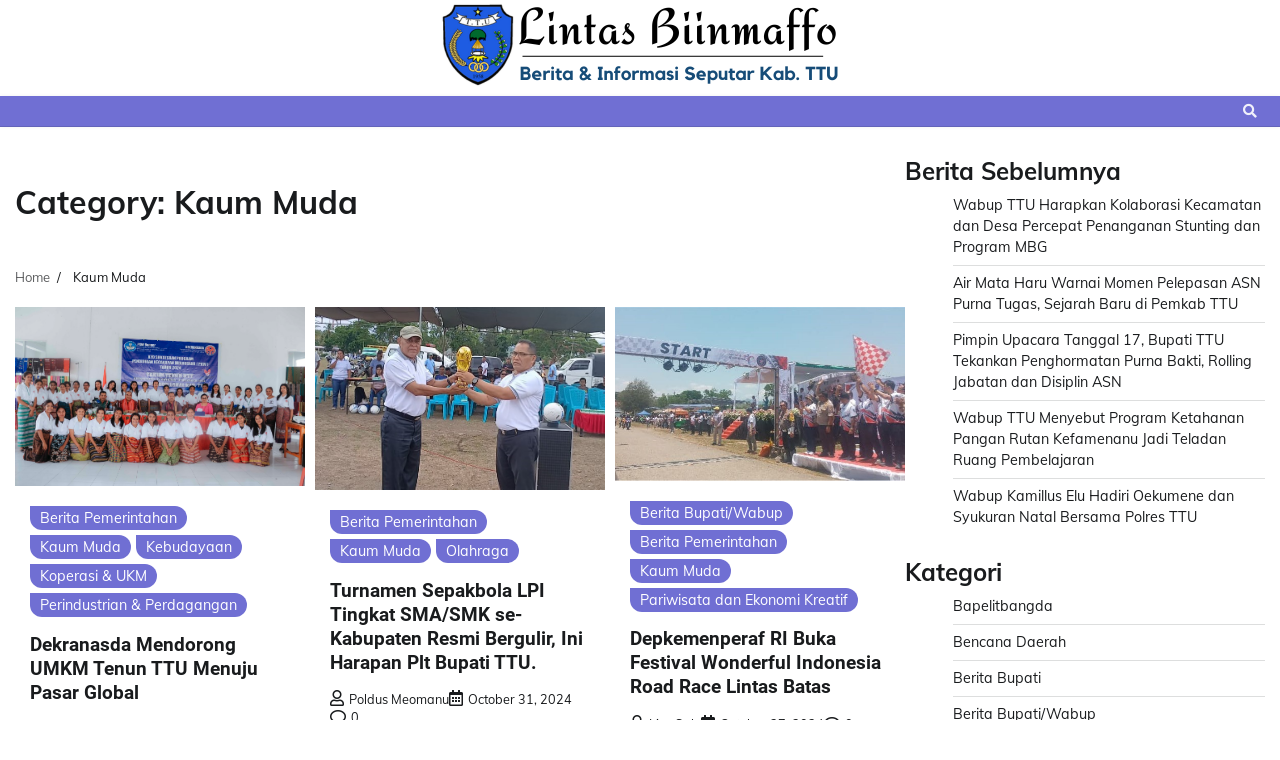

--- FILE ---
content_type: text/html; charset=UTF-8
request_url: https://lpplrspdttu-tvbiinmaffo.ttukab.go.id/category/kaum-muda/
body_size: 16968
content:
<!doctype html>
<html lang="en-US" itemscope itemtype="https://schema.org/WebSite">
<head>
	<meta charset="UTF-8">
	<meta name="viewport" content="width=device-width, initial-scale=1">
	<link rel="profile" href="https://gmpg.org/xfn/11">

	<title>Kaum Muda &#8211; Lintas Biinmaffo</title>
<meta name='robots' content='max-image-preview:large' />
<link rel="alternate" type="application/rss+xml" title="Lintas Biinmaffo &raquo; Feed" href="https://lpplrspdttu-tvbiinmaffo.ttukab.go.id/feed/" />
<link rel="alternate" type="application/rss+xml" title="Lintas Biinmaffo &raquo; Comments Feed" href="https://lpplrspdttu-tvbiinmaffo.ttukab.go.id/comments/feed/" />
<link rel="alternate" type="application/rss+xml" title="Lintas Biinmaffo &raquo; Kaum Muda Category Feed" href="https://lpplrspdttu-tvbiinmaffo.ttukab.go.id/category/kaum-muda/feed/" />
<style id='wp-img-auto-sizes-contain-inline-css'>
img:is([sizes=auto i],[sizes^="auto," i]){contain-intrinsic-size:3000px 1500px}
/*# sourceURL=wp-img-auto-sizes-contain-inline-css */
</style>
<style id='wp-emoji-styles-inline-css'>

	img.wp-smiley, img.emoji {
		display: inline !important;
		border: none !important;
		box-shadow: none !important;
		height: 1em !important;
		width: 1em !important;
		margin: 0 0.07em !important;
		vertical-align: -0.1em !important;
		background: none !important;
		padding: 0 !important;
	}
/*# sourceURL=wp-emoji-styles-inline-css */
</style>
<style id='wp-block-library-inline-css'>
:root{--wp-block-synced-color:#7a00df;--wp-block-synced-color--rgb:122,0,223;--wp-bound-block-color:var(--wp-block-synced-color);--wp-editor-canvas-background:#ddd;--wp-admin-theme-color:#007cba;--wp-admin-theme-color--rgb:0,124,186;--wp-admin-theme-color-darker-10:#006ba1;--wp-admin-theme-color-darker-10--rgb:0,107,160.5;--wp-admin-theme-color-darker-20:#005a87;--wp-admin-theme-color-darker-20--rgb:0,90,135;--wp-admin-border-width-focus:2px}@media (min-resolution:192dpi){:root{--wp-admin-border-width-focus:1.5px}}.wp-element-button{cursor:pointer}:root .has-very-light-gray-background-color{background-color:#eee}:root .has-very-dark-gray-background-color{background-color:#313131}:root .has-very-light-gray-color{color:#eee}:root .has-very-dark-gray-color{color:#313131}:root .has-vivid-green-cyan-to-vivid-cyan-blue-gradient-background{background:linear-gradient(135deg,#00d084,#0693e3)}:root .has-purple-crush-gradient-background{background:linear-gradient(135deg,#34e2e4,#4721fb 50%,#ab1dfe)}:root .has-hazy-dawn-gradient-background{background:linear-gradient(135deg,#faaca8,#dad0ec)}:root .has-subdued-olive-gradient-background{background:linear-gradient(135deg,#fafae1,#67a671)}:root .has-atomic-cream-gradient-background{background:linear-gradient(135deg,#fdd79a,#004a59)}:root .has-nightshade-gradient-background{background:linear-gradient(135deg,#330968,#31cdcf)}:root .has-midnight-gradient-background{background:linear-gradient(135deg,#020381,#2874fc)}:root{--wp--preset--font-size--normal:16px;--wp--preset--font-size--huge:42px}.has-regular-font-size{font-size:1em}.has-larger-font-size{font-size:2.625em}.has-normal-font-size{font-size:var(--wp--preset--font-size--normal)}.has-huge-font-size{font-size:var(--wp--preset--font-size--huge)}.has-text-align-center{text-align:center}.has-text-align-left{text-align:left}.has-text-align-right{text-align:right}.has-fit-text{white-space:nowrap!important}#end-resizable-editor-section{display:none}.aligncenter{clear:both}.items-justified-left{justify-content:flex-start}.items-justified-center{justify-content:center}.items-justified-right{justify-content:flex-end}.items-justified-space-between{justify-content:space-between}.screen-reader-text{border:0;clip-path:inset(50%);height:1px;margin:-1px;overflow:hidden;padding:0;position:absolute;width:1px;word-wrap:normal!important}.screen-reader-text:focus{background-color:#ddd;clip-path:none;color:#444;display:block;font-size:1em;height:auto;left:5px;line-height:normal;padding:15px 23px 14px;text-decoration:none;top:5px;width:auto;z-index:100000}html :where(.has-border-color){border-style:solid}html :where([style*=border-top-color]){border-top-style:solid}html :where([style*=border-right-color]){border-right-style:solid}html :where([style*=border-bottom-color]){border-bottom-style:solid}html :where([style*=border-left-color]){border-left-style:solid}html :where([style*=border-width]){border-style:solid}html :where([style*=border-top-width]){border-top-style:solid}html :where([style*=border-right-width]){border-right-style:solid}html :where([style*=border-bottom-width]){border-bottom-style:solid}html :where([style*=border-left-width]){border-left-style:solid}html :where(img[class*=wp-image-]){height:auto;max-width:100%}:where(figure){margin:0 0 1em}html :where(.is-position-sticky){--wp-admin--admin-bar--position-offset:var(--wp-admin--admin-bar--height,0px)}@media screen and (max-width:600px){html :where(.is-position-sticky){--wp-admin--admin-bar--position-offset:0px}}

/*# sourceURL=wp-block-library-inline-css */
</style><style id='wp-block-categories-inline-css'>
.wp-block-categories{box-sizing:border-box}.wp-block-categories.alignleft{margin-right:2em}.wp-block-categories.alignright{margin-left:2em}.wp-block-categories.wp-block-categories-dropdown.aligncenter{text-align:center}.wp-block-categories .wp-block-categories__label{display:block;width:100%}
/*# sourceURL=https://lpplrspdttu-tvbiinmaffo.ttukab.go.id/wp-includes/blocks/categories/style.min.css */
</style>
<style id='wp-block-heading-inline-css'>
h1:where(.wp-block-heading).has-background,h2:where(.wp-block-heading).has-background,h3:where(.wp-block-heading).has-background,h4:where(.wp-block-heading).has-background,h5:where(.wp-block-heading).has-background,h6:where(.wp-block-heading).has-background{padding:1.25em 2.375em}h1.has-text-align-left[style*=writing-mode]:where([style*=vertical-lr]),h1.has-text-align-right[style*=writing-mode]:where([style*=vertical-rl]),h2.has-text-align-left[style*=writing-mode]:where([style*=vertical-lr]),h2.has-text-align-right[style*=writing-mode]:where([style*=vertical-rl]),h3.has-text-align-left[style*=writing-mode]:where([style*=vertical-lr]),h3.has-text-align-right[style*=writing-mode]:where([style*=vertical-rl]),h4.has-text-align-left[style*=writing-mode]:where([style*=vertical-lr]),h4.has-text-align-right[style*=writing-mode]:where([style*=vertical-rl]),h5.has-text-align-left[style*=writing-mode]:where([style*=vertical-lr]),h5.has-text-align-right[style*=writing-mode]:where([style*=vertical-rl]),h6.has-text-align-left[style*=writing-mode]:where([style*=vertical-lr]),h6.has-text-align-right[style*=writing-mode]:where([style*=vertical-rl]){rotate:180deg}
/*# sourceURL=https://lpplrspdttu-tvbiinmaffo.ttukab.go.id/wp-includes/blocks/heading/style.min.css */
</style>
<style id='wp-block-latest-posts-inline-css'>
.wp-block-latest-posts{box-sizing:border-box}.wp-block-latest-posts.alignleft{margin-right:2em}.wp-block-latest-posts.alignright{margin-left:2em}.wp-block-latest-posts.wp-block-latest-posts__list{list-style:none}.wp-block-latest-posts.wp-block-latest-posts__list li{clear:both;overflow-wrap:break-word}.wp-block-latest-posts.is-grid{display:flex;flex-wrap:wrap}.wp-block-latest-posts.is-grid li{margin:0 1.25em 1.25em 0;width:100%}@media (min-width:600px){.wp-block-latest-posts.columns-2 li{width:calc(50% - .625em)}.wp-block-latest-posts.columns-2 li:nth-child(2n){margin-right:0}.wp-block-latest-posts.columns-3 li{width:calc(33.33333% - .83333em)}.wp-block-latest-posts.columns-3 li:nth-child(3n){margin-right:0}.wp-block-latest-posts.columns-4 li{width:calc(25% - .9375em)}.wp-block-latest-posts.columns-4 li:nth-child(4n){margin-right:0}.wp-block-latest-posts.columns-5 li{width:calc(20% - 1em)}.wp-block-latest-posts.columns-5 li:nth-child(5n){margin-right:0}.wp-block-latest-posts.columns-6 li{width:calc(16.66667% - 1.04167em)}.wp-block-latest-posts.columns-6 li:nth-child(6n){margin-right:0}}:root :where(.wp-block-latest-posts.is-grid){padding:0}:root :where(.wp-block-latest-posts.wp-block-latest-posts__list){padding-left:0}.wp-block-latest-posts__post-author,.wp-block-latest-posts__post-date{display:block;font-size:.8125em}.wp-block-latest-posts__post-excerpt,.wp-block-latest-posts__post-full-content{margin-bottom:1em;margin-top:.5em}.wp-block-latest-posts__featured-image a{display:inline-block}.wp-block-latest-posts__featured-image img{height:auto;max-width:100%;width:auto}.wp-block-latest-posts__featured-image.alignleft{float:left;margin-right:1em}.wp-block-latest-posts__featured-image.alignright{float:right;margin-left:1em}.wp-block-latest-posts__featured-image.aligncenter{margin-bottom:1em;text-align:center}
/*# sourceURL=https://lpplrspdttu-tvbiinmaffo.ttukab.go.id/wp-includes/blocks/latest-posts/style.min.css */
</style>
<style id='wp-block-group-inline-css'>
.wp-block-group{box-sizing:border-box}:where(.wp-block-group.wp-block-group-is-layout-constrained){position:relative}
/*# sourceURL=https://lpplrspdttu-tvbiinmaffo.ttukab.go.id/wp-includes/blocks/group/style.min.css */
</style>
<style id='wp-block-group-theme-inline-css'>
:where(.wp-block-group.has-background){padding:1.25em 2.375em}
/*# sourceURL=https://lpplrspdttu-tvbiinmaffo.ttukab.go.id/wp-includes/blocks/group/theme.min.css */
</style>
<style id='wp-block-paragraph-inline-css'>
.is-small-text{font-size:.875em}.is-regular-text{font-size:1em}.is-large-text{font-size:2.25em}.is-larger-text{font-size:3em}.has-drop-cap:not(:focus):first-letter{float:left;font-size:8.4em;font-style:normal;font-weight:100;line-height:.68;margin:.05em .1em 0 0;text-transform:uppercase}body.rtl .has-drop-cap:not(:focus):first-letter{float:none;margin-left:.1em}p.has-drop-cap.has-background{overflow:hidden}:root :where(p.has-background){padding:1.25em 2.375em}:where(p.has-text-color:not(.has-link-color)) a{color:inherit}p.has-text-align-left[style*="writing-mode:vertical-lr"],p.has-text-align-right[style*="writing-mode:vertical-rl"]{rotate:180deg}
/*# sourceURL=https://lpplrspdttu-tvbiinmaffo.ttukab.go.id/wp-includes/blocks/paragraph/style.min.css */
</style>
<style id='global-styles-inline-css'>
:root{--wp--preset--aspect-ratio--square: 1;--wp--preset--aspect-ratio--4-3: 4/3;--wp--preset--aspect-ratio--3-4: 3/4;--wp--preset--aspect-ratio--3-2: 3/2;--wp--preset--aspect-ratio--2-3: 2/3;--wp--preset--aspect-ratio--16-9: 16/9;--wp--preset--aspect-ratio--9-16: 9/16;--wp--preset--color--black: #000000;--wp--preset--color--cyan-bluish-gray: #abb8c3;--wp--preset--color--white: #ffffff;--wp--preset--color--pale-pink: #f78da7;--wp--preset--color--vivid-red: #cf2e2e;--wp--preset--color--luminous-vivid-orange: #ff6900;--wp--preset--color--luminous-vivid-amber: #fcb900;--wp--preset--color--light-green-cyan: #7bdcb5;--wp--preset--color--vivid-green-cyan: #00d084;--wp--preset--color--pale-cyan-blue: #8ed1fc;--wp--preset--color--vivid-cyan-blue: #0693e3;--wp--preset--color--vivid-purple: #9b51e0;--wp--preset--gradient--vivid-cyan-blue-to-vivid-purple: linear-gradient(135deg,rgb(6,147,227) 0%,rgb(155,81,224) 100%);--wp--preset--gradient--light-green-cyan-to-vivid-green-cyan: linear-gradient(135deg,rgb(122,220,180) 0%,rgb(0,208,130) 100%);--wp--preset--gradient--luminous-vivid-amber-to-luminous-vivid-orange: linear-gradient(135deg,rgb(252,185,0) 0%,rgb(255,105,0) 100%);--wp--preset--gradient--luminous-vivid-orange-to-vivid-red: linear-gradient(135deg,rgb(255,105,0) 0%,rgb(207,46,46) 100%);--wp--preset--gradient--very-light-gray-to-cyan-bluish-gray: linear-gradient(135deg,rgb(238,238,238) 0%,rgb(169,184,195) 100%);--wp--preset--gradient--cool-to-warm-spectrum: linear-gradient(135deg,rgb(74,234,220) 0%,rgb(151,120,209) 20%,rgb(207,42,186) 40%,rgb(238,44,130) 60%,rgb(251,105,98) 80%,rgb(254,248,76) 100%);--wp--preset--gradient--blush-light-purple: linear-gradient(135deg,rgb(255,206,236) 0%,rgb(152,150,240) 100%);--wp--preset--gradient--blush-bordeaux: linear-gradient(135deg,rgb(254,205,165) 0%,rgb(254,45,45) 50%,rgb(107,0,62) 100%);--wp--preset--gradient--luminous-dusk: linear-gradient(135deg,rgb(255,203,112) 0%,rgb(199,81,192) 50%,rgb(65,88,208) 100%);--wp--preset--gradient--pale-ocean: linear-gradient(135deg,rgb(255,245,203) 0%,rgb(182,227,212) 50%,rgb(51,167,181) 100%);--wp--preset--gradient--electric-grass: linear-gradient(135deg,rgb(202,248,128) 0%,rgb(113,206,126) 100%);--wp--preset--gradient--midnight: linear-gradient(135deg,rgb(2,3,129) 0%,rgb(40,116,252) 100%);--wp--preset--font-size--small: 12px;--wp--preset--font-size--medium: 20px;--wp--preset--font-size--large: 36px;--wp--preset--font-size--x-large: 42px;--wp--preset--font-size--regular: 16px;--wp--preset--font-size--larger: 36px;--wp--preset--font-size--huge: 48px;--wp--preset--spacing--20: 0.44rem;--wp--preset--spacing--30: 0.67rem;--wp--preset--spacing--40: 1rem;--wp--preset--spacing--50: 1.5rem;--wp--preset--spacing--60: 2.25rem;--wp--preset--spacing--70: 3.38rem;--wp--preset--spacing--80: 5.06rem;--wp--preset--shadow--natural: 6px 6px 9px rgba(0, 0, 0, 0.2);--wp--preset--shadow--deep: 12px 12px 50px rgba(0, 0, 0, 0.4);--wp--preset--shadow--sharp: 6px 6px 0px rgba(0, 0, 0, 0.2);--wp--preset--shadow--outlined: 6px 6px 0px -3px rgb(255, 255, 255), 6px 6px rgb(0, 0, 0);--wp--preset--shadow--crisp: 6px 6px 0px rgb(0, 0, 0);}:where(.is-layout-flex){gap: 0.5em;}:where(.is-layout-grid){gap: 0.5em;}body .is-layout-flex{display: flex;}.is-layout-flex{flex-wrap: wrap;align-items: center;}.is-layout-flex > :is(*, div){margin: 0;}body .is-layout-grid{display: grid;}.is-layout-grid > :is(*, div){margin: 0;}:where(.wp-block-columns.is-layout-flex){gap: 2em;}:where(.wp-block-columns.is-layout-grid){gap: 2em;}:where(.wp-block-post-template.is-layout-flex){gap: 1.25em;}:where(.wp-block-post-template.is-layout-grid){gap: 1.25em;}.has-black-color{color: var(--wp--preset--color--black) !important;}.has-cyan-bluish-gray-color{color: var(--wp--preset--color--cyan-bluish-gray) !important;}.has-white-color{color: var(--wp--preset--color--white) !important;}.has-pale-pink-color{color: var(--wp--preset--color--pale-pink) !important;}.has-vivid-red-color{color: var(--wp--preset--color--vivid-red) !important;}.has-luminous-vivid-orange-color{color: var(--wp--preset--color--luminous-vivid-orange) !important;}.has-luminous-vivid-amber-color{color: var(--wp--preset--color--luminous-vivid-amber) !important;}.has-light-green-cyan-color{color: var(--wp--preset--color--light-green-cyan) !important;}.has-vivid-green-cyan-color{color: var(--wp--preset--color--vivid-green-cyan) !important;}.has-pale-cyan-blue-color{color: var(--wp--preset--color--pale-cyan-blue) !important;}.has-vivid-cyan-blue-color{color: var(--wp--preset--color--vivid-cyan-blue) !important;}.has-vivid-purple-color{color: var(--wp--preset--color--vivid-purple) !important;}.has-black-background-color{background-color: var(--wp--preset--color--black) !important;}.has-cyan-bluish-gray-background-color{background-color: var(--wp--preset--color--cyan-bluish-gray) !important;}.has-white-background-color{background-color: var(--wp--preset--color--white) !important;}.has-pale-pink-background-color{background-color: var(--wp--preset--color--pale-pink) !important;}.has-vivid-red-background-color{background-color: var(--wp--preset--color--vivid-red) !important;}.has-luminous-vivid-orange-background-color{background-color: var(--wp--preset--color--luminous-vivid-orange) !important;}.has-luminous-vivid-amber-background-color{background-color: var(--wp--preset--color--luminous-vivid-amber) !important;}.has-light-green-cyan-background-color{background-color: var(--wp--preset--color--light-green-cyan) !important;}.has-vivid-green-cyan-background-color{background-color: var(--wp--preset--color--vivid-green-cyan) !important;}.has-pale-cyan-blue-background-color{background-color: var(--wp--preset--color--pale-cyan-blue) !important;}.has-vivid-cyan-blue-background-color{background-color: var(--wp--preset--color--vivid-cyan-blue) !important;}.has-vivid-purple-background-color{background-color: var(--wp--preset--color--vivid-purple) !important;}.has-black-border-color{border-color: var(--wp--preset--color--black) !important;}.has-cyan-bluish-gray-border-color{border-color: var(--wp--preset--color--cyan-bluish-gray) !important;}.has-white-border-color{border-color: var(--wp--preset--color--white) !important;}.has-pale-pink-border-color{border-color: var(--wp--preset--color--pale-pink) !important;}.has-vivid-red-border-color{border-color: var(--wp--preset--color--vivid-red) !important;}.has-luminous-vivid-orange-border-color{border-color: var(--wp--preset--color--luminous-vivid-orange) !important;}.has-luminous-vivid-amber-border-color{border-color: var(--wp--preset--color--luminous-vivid-amber) !important;}.has-light-green-cyan-border-color{border-color: var(--wp--preset--color--light-green-cyan) !important;}.has-vivid-green-cyan-border-color{border-color: var(--wp--preset--color--vivid-green-cyan) !important;}.has-pale-cyan-blue-border-color{border-color: var(--wp--preset--color--pale-cyan-blue) !important;}.has-vivid-cyan-blue-border-color{border-color: var(--wp--preset--color--vivid-cyan-blue) !important;}.has-vivid-purple-border-color{border-color: var(--wp--preset--color--vivid-purple) !important;}.has-vivid-cyan-blue-to-vivid-purple-gradient-background{background: var(--wp--preset--gradient--vivid-cyan-blue-to-vivid-purple) !important;}.has-light-green-cyan-to-vivid-green-cyan-gradient-background{background: var(--wp--preset--gradient--light-green-cyan-to-vivid-green-cyan) !important;}.has-luminous-vivid-amber-to-luminous-vivid-orange-gradient-background{background: var(--wp--preset--gradient--luminous-vivid-amber-to-luminous-vivid-orange) !important;}.has-luminous-vivid-orange-to-vivid-red-gradient-background{background: var(--wp--preset--gradient--luminous-vivid-orange-to-vivid-red) !important;}.has-very-light-gray-to-cyan-bluish-gray-gradient-background{background: var(--wp--preset--gradient--very-light-gray-to-cyan-bluish-gray) !important;}.has-cool-to-warm-spectrum-gradient-background{background: var(--wp--preset--gradient--cool-to-warm-spectrum) !important;}.has-blush-light-purple-gradient-background{background: var(--wp--preset--gradient--blush-light-purple) !important;}.has-blush-bordeaux-gradient-background{background: var(--wp--preset--gradient--blush-bordeaux) !important;}.has-luminous-dusk-gradient-background{background: var(--wp--preset--gradient--luminous-dusk) !important;}.has-pale-ocean-gradient-background{background: var(--wp--preset--gradient--pale-ocean) !important;}.has-electric-grass-gradient-background{background: var(--wp--preset--gradient--electric-grass) !important;}.has-midnight-gradient-background{background: var(--wp--preset--gradient--midnight) !important;}.has-small-font-size{font-size: var(--wp--preset--font-size--small) !important;}.has-medium-font-size{font-size: var(--wp--preset--font-size--medium) !important;}.has-large-font-size{font-size: var(--wp--preset--font-size--large) !important;}.has-x-large-font-size{font-size: var(--wp--preset--font-size--x-large) !important;}
/*# sourceURL=global-styles-inline-css */
</style>

<style id='classic-theme-styles-inline-css'>
/*! This file is auto-generated */
.wp-block-button__link{color:#fff;background-color:#32373c;border-radius:9999px;box-shadow:none;text-decoration:none;padding:calc(.667em + 2px) calc(1.333em + 2px);font-size:1.125em}.wp-block-file__button{background:#32373c;color:#fff;text-decoration:none}
/*# sourceURL=/wp-includes/css/classic-themes.min.css */
</style>
<link rel='stylesheet' id='dashicons-css' href='https://lpplrspdttu-tvbiinmaffo.ttukab.go.id/wp-includes/css/dashicons.min.css?ver=6.9' media='all' />
<link rel='stylesheet' id='post-views-counter-frontend-css' href='https://lpplrspdttu-tvbiinmaffo.ttukab.go.id/wp-content/plugins/post-views-counter/css/frontend.min.css?ver=1.4.5' media='all' />
<link rel='stylesheet' id='collective-news-fonts-css' href='https://lpplrspdttu-tvbiinmaffo.ttukab.go.id/wp-content/fonts/5808f8821be8efa6810c5b2c81fcfcb7.css' media='all' />
<link rel='stylesheet' id='collective-news-slick-style-css' href='https://lpplrspdttu-tvbiinmaffo.ttukab.go.id/wp-content/themes/collective-news/assets/css/slick.min.css?ver=1.8.0' media='all' />
<link rel='stylesheet' id='collective-news-fontawesome-style-css' href='https://lpplrspdttu-tvbiinmaffo.ttukab.go.id/wp-content/themes/collective-news/assets/css/fontawesome.min.css?ver=1.8.0' media='all' />
<link rel='stylesheet' id='collective-news-blocks-style-css' href='https://lpplrspdttu-tvbiinmaffo.ttukab.go.id/wp-content/themes/collective-news/assets/css/blocks.min.css?ver=6.9' media='all' />
<link rel='stylesheet' id='collective-news-style-css' href='https://lpplrspdttu-tvbiinmaffo.ttukab.go.id/wp-content/themes/collective-news/style.css?ver=1.0.3' media='all' />
<link rel='stylesheet' id='public-news-style-css' href='https://lpplrspdttu-tvbiinmaffo.ttukab.go.id/wp-content/themes/public-news/style.css?ver=1.0.2' media='all' />
<link rel='stylesheet' id='collective-news-endless-river-style-css' href='https://lpplrspdttu-tvbiinmaffo.ttukab.go.id/wp-content/themes/collective-news/assets/css/endless-river.min.css?ver=1.8.0' media='all' />
<script src="https://lpplrspdttu-tvbiinmaffo.ttukab.go.id/wp-includes/js/jquery/jquery.min.js?ver=3.7.1" id="jquery-core-js"></script>
<script src="https://lpplrspdttu-tvbiinmaffo.ttukab.go.id/wp-includes/js/jquery/jquery-migrate.min.js?ver=3.4.1" id="jquery-migrate-js"></script>

<!-- OG: 3.3.1 -->
<meta property="og:image" content="https://lpplrspdttu-tvbiinmaffo.ttukab.go.id/wp-content/uploads/2023/07/logo-ttu-png-bulat-2.png"><meta property="og:type" content="website"><meta property="og:locale" content="en_US"><meta property="og:site_name" content="Lintas Biinmaffo"><meta property="og:url" content="https://lpplrspdttu-tvbiinmaffo.ttukab.go.id/category/kaum-muda/"><meta property="og:title" content="Kaum Muda &#8211; Lintas Biinmaffo">

<meta property="twitter:partner" content="ogwp"><meta property="twitter:title" content="Kaum Muda &#8211; Lintas Biinmaffo"><meta property="twitter:url" content="https://lpplrspdttu-tvbiinmaffo.ttukab.go.id/category/kaum-muda/">
<meta itemprop="image" content="https://lpplrspdttu-tvbiinmaffo.ttukab.go.id/wp-content/uploads/2023/07/logo-ttu-png-bulat-2.png"><meta itemprop="name" content="Kaum Muda &#8211; Lintas Biinmaffo">
<!-- /OG -->

<link rel="https://api.w.org/" href="https://lpplrspdttu-tvbiinmaffo.ttukab.go.id/wp-json/" /><link rel="alternate" title="JSON" type="application/json" href="https://lpplrspdttu-tvbiinmaffo.ttukab.go.id/wp-json/wp/v2/categories/58" /><link rel="EditURI" type="application/rsd+xml" title="RSD" href="https://lpplrspdttu-tvbiinmaffo.ttukab.go.id/xmlrpc.php?rsd" />
<meta name="generator" content="WordPress 6.9" />

<style type="text/css" id="breadcrumb-trail-css">.trail-items li:not(:last-child):after {content: "/";}</style>
	<style type="text/css">

		/* Site title and tagline color css */
		.site-title a{
			color: #000000;
		}
		.site-description {
			color: #404040;
		}
		/* End Site title and tagline color css */

		/*Typography CSS*/

		
		
		
		
	/*End Typography CSS*/

</style>

	<link rel="icon" href="https://lpplrspdttu-tvbiinmaffo.ttukab.go.id/wp-content/uploads/2023/07/logo-ttu-png-bulat-2-150x150.png" sizes="32x32" />
<link rel="icon" href="https://lpplrspdttu-tvbiinmaffo.ttukab.go.id/wp-content/uploads/2023/07/logo-ttu-png-bulat-2.png" sizes="192x192" />
<link rel="apple-touch-icon" href="https://lpplrspdttu-tvbiinmaffo.ttukab.go.id/wp-content/uploads/2023/07/logo-ttu-png-bulat-2.png" />
<meta name="msapplication-TileImage" content="https://lpplrspdttu-tvbiinmaffo.ttukab.go.id/wp-content/uploads/2023/07/logo-ttu-png-bulat-2.png" />
</head>

<body class="archive category category-kaum-muda category-58 wp-custom-logo wp-embed-responsive wp-theme-collective-news wp-child-theme-public-news hfeed section-header-4 right-sidebar">
		<div id="page" class="site">
		<a class="skip-link screen-reader-text" href="#primary-content">Skip to content</a>

		<div id="loader">
			<div class="loader-container">
				<div id="preloader">
					<img src="https://lpplrspdttu-tvbiinmaffo.ttukab.go.id/wp-content/themes/collective-news/assets/loader.gif">
				</div>
			</div>
		</div><!-- #loader -->

		<header id="masthead" class="site-header">
			
			<div class="middle-header " style="background-image: url('')">
				<div class="theme-wrapper">
										<div class="middle-header-wrap no-advertisement_image">

						<div class="site-branding">
															<div class="site-logo">
									<a href="https://lpplrspdttu-tvbiinmaffo.ttukab.go.id/" class="custom-logo-link" rel="home"><img width="450" height="90" src="https://lpplrspdttu-tvbiinmaffo.ttukab.go.id/wp-content/uploads/2023/07/Untitled-design-15.png" class="custom-logo" alt="Lintas Biinmaffo" decoding="async" srcset="https://lpplrspdttu-tvbiinmaffo.ttukab.go.id/wp-content/uploads/2023/07/Untitled-design-15.png 450w, https://lpplrspdttu-tvbiinmaffo.ttukab.go.id/wp-content/uploads/2023/07/Untitled-design-15-300x60.png 300w" sizes="(max-width: 450px) 100vw, 450px" /></a>								</div>
													</div><!-- .site-branding -->

									</div>
			</div>
		</div>
		<div class="header-outer-wrapper">
			<div class="adore-header">
				<div class="theme-wrapper">
					<div class="header-wrapper">

						<div class="header-nav-search">
							<div class="header-navigation">
								<nav id="site-navigation" class="main-navigation">
									<button class="menu-toggle" aria-controls="primary-menu" aria-expanded="false">
										<span></span>
										<span></span>
										<span></span>
									</button>
																	</nav><!-- #site-navigation -->
							</div>
							<div class="header-end">
								<div class="navigation-search">
									<div class="navigation-search-wrap">
										<a href="#" title="Search" class="navigation-search-icon">
											<i class="fa fa-search"></i>
										</a>
										<div class="navigation-search-form">
											<form role="search" method="get" class="search-form" action="https://lpplrspdttu-tvbiinmaffo.ttukab.go.id/">
				<label>
					<span class="screen-reader-text">Search for:</span>
					<input type="search" class="search-field" placeholder="Search &hellip;" value="" name="s" />
				</label>
				<input type="submit" class="search-submit" value="Search" />
			</form>										</div>
									</div>
								</div>
							</div>
						</div>
					</div>
				</div>
			</div>
		</div>
	</header><!-- #masthead -->

	<div id="primary-content" class="primary-content">

		
			<div id="content" class="site-content theme-wrapper">
				<div class="theme-wrap">

				
<main id="primary" class="site-main">

	
		<header class="page-header">
			<h1 class="page-title">Category: <span>Kaum Muda</span></h1>		</header><!-- .page-header -->
						<div id="breadcrumb-list">
				<nav role="navigation" aria-label="Breadcrumbs" class="breadcrumb-trail breadcrumbs" itemprop="breadcrumb"><ul class="trail-items" itemscope itemtype="http://schema.org/BreadcrumbList"><meta name="numberOfItems" content="2" /><meta name="itemListOrder" content="Ascending" /><li itemprop="itemListElement" itemscope itemtype="http://schema.org/ListItem" class="trail-item trail-begin"><a href="https://lpplrspdttu-tvbiinmaffo.ttukab.go.id/" rel="home" itemprop="item"><span itemprop="name">Home</span></a><meta itemprop="position" content="1" /></li><li itemprop="itemListElement" itemscope itemtype="http://schema.org/ListItem" class="trail-item trail-end"><span itemprop="item"><span itemprop="name">Kaum Muda</span></span><meta itemprop="position" content="2" /></li></ul></nav>				  
				</div><!-- #breadcrumb-list -->
			
			
			<div class="theme-archive-layout grid-layout grid-column-3">

			
<article id="post-2606" class="post-2606 post type-post status-publish format-standard has-post-thumbnail hentry category-berita-pemerintahan category-kaum-muda category-kebudayaan category-koperasi-ukm category-perindustrian-perdagangan">
	<div class="post-item post-grid">
		<div class="post-item-image">
			
			<a class="post-thumbnail" href="https://lpplrspdttu-tvbiinmaffo.ttukab.go.id/berita-pemerintahan/dekranasda-mendorong-umkm-tenun-ttu-menuju-pasar-global/" aria-hidden="true" tabindex="-1">
				<img width="1434" height="885" src="https://lpplrspdttu-tvbiinmaffo.ttukab.go.id/wp-content/uploads/2024/12/berita-penutupan-pkw-2024-1-1.jpg" class="attachment-post-thumbnail size-post-thumbnail wp-post-image" alt="Dekranasda Mendorong UMKM Tenun TTU Menuju Pasar Global" decoding="async" fetchpriority="high" srcset="https://lpplrspdttu-tvbiinmaffo.ttukab.go.id/wp-content/uploads/2024/12/berita-penutupan-pkw-2024-1-1.jpg 1434w, https://lpplrspdttu-tvbiinmaffo.ttukab.go.id/wp-content/uploads/2024/12/berita-penutupan-pkw-2024-1-1-300x185.jpg 300w, https://lpplrspdttu-tvbiinmaffo.ttukab.go.id/wp-content/uploads/2024/12/berita-penutupan-pkw-2024-1-1-1024x632.jpg 1024w, https://lpplrspdttu-tvbiinmaffo.ttukab.go.id/wp-content/uploads/2024/12/berita-penutupan-pkw-2024-1-1-768x474.jpg 768w" sizes="(max-width: 1434px) 100vw, 1434px" />			</a>

					</div>
		<div class="post-item-content">
							<div class="entry-cat">
					<ul class="post-categories">
	<li><a href="https://lpplrspdttu-tvbiinmaffo.ttukab.go.id/category/berita-pemerintahan/" rel="category tag">Berita Pemerintahan</a></li>
	<li><a href="https://lpplrspdttu-tvbiinmaffo.ttukab.go.id/category/kaum-muda/" rel="category tag">Kaum Muda</a></li>
	<li><a href="https://lpplrspdttu-tvbiinmaffo.ttukab.go.id/category/kebudayaan/" rel="category tag">Kebudayaan</a></li>
	<li><a href="https://lpplrspdttu-tvbiinmaffo.ttukab.go.id/category/berita-pemerintahan/koperasi-ukm/" rel="category tag">Koperasi &amp; UKM</a></li>
	<li><a href="https://lpplrspdttu-tvbiinmaffo.ttukab.go.id/category/berita-pemerintahan/perindustrian-perdagangan/" rel="category tag">Perindustrian &amp; Perdagangan</a></li></ul>				</div>
						<h2 class="entry-title"><a href="https://lpplrspdttu-tvbiinmaffo.ttukab.go.id/berita-pemerintahan/dekranasda-mendorong-umkm-tenun-ttu-menuju-pasar-global/" rel="bookmark">Dekranasda Mendorong UMKM Tenun TTU Menuju Pasar Global</a></h2>				<ul class="entry-meta">
											<li class="post-author"> <a href="https://lpplrspdttu-tvbiinmaffo.ttukab.go.id/author/kontributor-3/"><span class="far fa-user"></span>Lius Salu</a></li>
																<li class="post-date"> <span class="far fa-calendar-alt"></span>December 8, 2024</li>
										<li class="post-comment"> <span class="far fa-comment"></span>0</li>
				</ul>
						<div class="post-content">
				<p>LINTAS BIINMAFFO,- Pendidikan Kecakapan Wirausaha (PKW) Tahun 2024 resmi ditutup oleh Staf Ahli Ekonomi dan [&hellip;]</p>
			</div><!-- post-content -->
		</div>
	</div>
</article><!-- #post-2606 -->

<article id="post-2473" class="post-2473 post type-post status-publish format-standard has-post-thumbnail hentry category-berita-pemerintahan category-kaum-muda category-olahraga">
	<div class="post-item post-grid">
		<div class="post-item-image">
			
			<a class="post-thumbnail" href="https://lpplrspdttu-tvbiinmaffo.ttukab.go.id/berita-pemerintahan/turnamen-sepakbola-lpi-tingkat-sma-smk-se-kabupaten-resmi-bergulir-ini-harapan-plt-bupati-ttu/" aria-hidden="true" tabindex="-1">
				<img width="697" height="440" src="https://lpplrspdttu-tvbiinmaffo.ttukab.go.id/wp-content/uploads/2024/10/Turnamen-Sepakbola-LPI-Tingkat-SMA-SMK-1.jpg" class="attachment-post-thumbnail size-post-thumbnail wp-post-image" alt="Turnamen Sepakbola LPI Tingkat SMA/SMK se-Kabupaten Resmi Bergulir, Ini Harapan Plt Bupati TTU." decoding="async" srcset="https://lpplrspdttu-tvbiinmaffo.ttukab.go.id/wp-content/uploads/2024/10/Turnamen-Sepakbola-LPI-Tingkat-SMA-SMK-1.jpg 697w, https://lpplrspdttu-tvbiinmaffo.ttukab.go.id/wp-content/uploads/2024/10/Turnamen-Sepakbola-LPI-Tingkat-SMA-SMK-1-300x189.jpg 300w" sizes="(max-width: 697px) 100vw, 697px" />			</a>

					</div>
		<div class="post-item-content">
							<div class="entry-cat">
					<ul class="post-categories">
	<li><a href="https://lpplrspdttu-tvbiinmaffo.ttukab.go.id/category/berita-pemerintahan/" rel="category tag">Berita Pemerintahan</a></li>
	<li><a href="https://lpplrspdttu-tvbiinmaffo.ttukab.go.id/category/kaum-muda/" rel="category tag">Kaum Muda</a></li>
	<li><a href="https://lpplrspdttu-tvbiinmaffo.ttukab.go.id/category/olahraga/" rel="category tag">Olahraga</a></li></ul>				</div>
						<h2 class="entry-title"><a href="https://lpplrspdttu-tvbiinmaffo.ttukab.go.id/berita-pemerintahan/turnamen-sepakbola-lpi-tingkat-sma-smk-se-kabupaten-resmi-bergulir-ini-harapan-plt-bupati-ttu/" rel="bookmark">Turnamen Sepakbola LPI Tingkat SMA/SMK se-Kabupaten Resmi Bergulir, Ini Harapan Plt Bupati TTU.</a></h2>				<ul class="entry-meta">
											<li class="post-author"> <a href="https://lpplrspdttu-tvbiinmaffo.ttukab.go.id/author/kontributor-1/"><span class="far fa-user"></span>Poldus Meomanu</a></li>
																<li class="post-date"> <span class="far fa-calendar-alt"></span>October 31, 2024</li>
										<li class="post-comment"> <span class="far fa-comment"></span>0</li>
				</ul>
						<div class="post-content">
				<p>LINTAS BIINMAFFO,- Turnamen sepakbola Liga Pendidikan Indonesia (LPI) Kabupaten Timor Tengah Utara tingkat SMA/SMK resmi [&hellip;]</p>
			</div><!-- post-content -->
		</div>
	</div>
</article><!-- #post-2473 -->

<article id="post-2460" class="post-2460 post type-post status-publish format-standard has-post-thumbnail hentry category-berita-bupati-wabup category-berita-pemerintahan category-kaum-muda category-pariwisata-dan-ekonomi-kreatif">
	<div class="post-item post-grid">
		<div class="post-item-image">
			
			<a class="post-thumbnail" href="https://lpplrspdttu-tvbiinmaffo.ttukab.go.id/berita-pemerintahan/depkemenperaf-ri-buka-festival-wonderful-indonesia-road-race-lintas-batas/" aria-hidden="true" tabindex="-1">
				<img width="569" height="341" src="https://lpplrspdttu-tvbiinmaffo.ttukab.go.id/wp-content/uploads/2024/10/Depkemenperaf-RI-Buka-Festival-Wonderful-Indonesia-Road-Race-Lintas-Batas-1.jpeg" class="attachment-post-thumbnail size-post-thumbnail wp-post-image" alt="Depkemenperaf RI Buka Festival Wonderful Indonesia Road Race Lintas Batas" decoding="async" srcset="https://lpplrspdttu-tvbiinmaffo.ttukab.go.id/wp-content/uploads/2024/10/Depkemenperaf-RI-Buka-Festival-Wonderful-Indonesia-Road-Race-Lintas-Batas-1.jpeg 569w, https://lpplrspdttu-tvbiinmaffo.ttukab.go.id/wp-content/uploads/2024/10/Depkemenperaf-RI-Buka-Festival-Wonderful-Indonesia-Road-Race-Lintas-Batas-1-300x180.jpeg 300w" sizes="(max-width: 569px) 100vw, 569px" />			</a>

					</div>
		<div class="post-item-content">
							<div class="entry-cat">
					<ul class="post-categories">
	<li><a href="https://lpplrspdttu-tvbiinmaffo.ttukab.go.id/category/berita-bupati-wabup/" rel="category tag">Berita Bupati/Wabup</a></li>
	<li><a href="https://lpplrspdttu-tvbiinmaffo.ttukab.go.id/category/berita-pemerintahan/" rel="category tag">Berita Pemerintahan</a></li>
	<li><a href="https://lpplrspdttu-tvbiinmaffo.ttukab.go.id/category/kaum-muda/" rel="category tag">Kaum Muda</a></li>
	<li><a href="https://lpplrspdttu-tvbiinmaffo.ttukab.go.id/category/berita-pemerintahan/pariwisata-dan-ekonomi-kreatif/" rel="category tag">Pariwisata dan Ekonomi Kreatif</a></li></ul>				</div>
						<h2 class="entry-title"><a href="https://lpplrspdttu-tvbiinmaffo.ttukab.go.id/berita-pemerintahan/depkemenperaf-ri-buka-festival-wonderful-indonesia-road-race-lintas-batas/" rel="bookmark">Depkemenperaf RI Buka Festival Wonderful Indonesia Road Race Lintas Batas</a></h2>				<ul class="entry-meta">
											<li class="post-author"> <a href="https://lpplrspdttu-tvbiinmaffo.ttukab.go.id/author/kontributor-3/"><span class="far fa-user"></span>Lius Salu</a></li>
																<li class="post-date"> <span class="far fa-calendar-alt"></span>October 27, 2024</li>
										<li class="post-comment"> <span class="far fa-comment"></span>0</li>
				</ul>
						<div class="post-content">
				<p>LINTAS BIINMAFFO,- Deputi Bidang Produk Wisata dan Pengelolaan Kegiatan/Event Kementerian Pariwisata dan Ekonomi Kreatif RI, [&hellip;]</p>
			</div><!-- post-content -->
		</div>
	</div>
</article><!-- #post-2460 -->

<article id="post-2346" class="post-2346 post type-post status-publish format-standard has-post-thumbnail hentry category-kaum-muda category-masyarakat-umum category-pendidikan tag-kunker-presiden-ri-ke-kab-ttu">
	<div class="post-item post-grid">
		<div class="post-item-image">
			
			<a class="post-thumbnail" href="https://lpplrspdttu-tvbiinmaffo.ttukab.go.id/pendidikan/sepenggal-kalimat-motivasi-belajar-dan-tandatangan-presiden-jokowi-di-buku-tulis-siswi-smp-di-kabupaten-ttu/" aria-hidden="true" tabindex="-1">
				<img width="1280" height="720" src="https://lpplrspdttu-tvbiinmaffo.ttukab.go.id/wp-content/uploads/2024/10/kunker-presiden-jokowi-ke-Kab.-TTU-1.jpg" class="attachment-post-thumbnail size-post-thumbnail wp-post-image" alt="Sepenggal Kalimat Motivasi Belajar dan Tanda Tangan Presiden Jokowi di Buku Tulis Siswi SMP di Kabupaten TTU" decoding="async" loading="lazy" srcset="https://lpplrspdttu-tvbiinmaffo.ttukab.go.id/wp-content/uploads/2024/10/kunker-presiden-jokowi-ke-Kab.-TTU-1.jpg 1280w, https://lpplrspdttu-tvbiinmaffo.ttukab.go.id/wp-content/uploads/2024/10/kunker-presiden-jokowi-ke-Kab.-TTU-1-300x169.jpg 300w, https://lpplrspdttu-tvbiinmaffo.ttukab.go.id/wp-content/uploads/2024/10/kunker-presiden-jokowi-ke-Kab.-TTU-1-1024x576.jpg 1024w, https://lpplrspdttu-tvbiinmaffo.ttukab.go.id/wp-content/uploads/2024/10/kunker-presiden-jokowi-ke-Kab.-TTU-1-768x432.jpg 768w" sizes="auto, (max-width: 1280px) 100vw, 1280px" />			</a>

					</div>
		<div class="post-item-content">
							<div class="entry-cat">
					<ul class="post-categories">
	<li><a href="https://lpplrspdttu-tvbiinmaffo.ttukab.go.id/category/kaum-muda/" rel="category tag">Kaum Muda</a></li>
	<li><a href="https://lpplrspdttu-tvbiinmaffo.ttukab.go.id/category/masyarakat-umum/" rel="category tag">Masyarakat Umum</a></li>
	<li><a href="https://lpplrspdttu-tvbiinmaffo.ttukab.go.id/category/pendidikan/" rel="category tag">Pendidikan</a></li></ul>				</div>
						<h2 class="entry-title"><a href="https://lpplrspdttu-tvbiinmaffo.ttukab.go.id/pendidikan/sepenggal-kalimat-motivasi-belajar-dan-tandatangan-presiden-jokowi-di-buku-tulis-siswi-smp-di-kabupaten-ttu/" rel="bookmark">Sepenggal Kalimat Motivasi Belajar dan Tanda Tangan Presiden Jokowi di Buku Tulis Siswi SMP di Kabupaten TTU</a></h2>				<ul class="entry-meta">
											<li class="post-author"> <a href="https://lpplrspdttu-tvbiinmaffo.ttukab.go.id/author/kontributor-2/"><span class="far fa-user"></span>Apson Benu</a></li>
																<li class="post-date"> <span class="far fa-calendar-alt"></span>October 2, 2024</li>
										<li class="post-comment"> <span class="far fa-comment"></span>0</li>
				</ul>
						<div class="post-content">
				<p>LINTAS BIINMAFFO, &#8211; Siang itu pukul 12.10 WITA wajah sang surya nampak cerah di langit [&hellip;]</p>
			</div><!-- post-content -->
		</div>
	</div>
</article><!-- #post-2346 -->

<article id="post-1834" class="post-1834 post type-post status-publish format-standard has-post-thumbnail hentry category-berita-pemerintahan category-kaum-muda category-olahraga">
	<div class="post-item post-grid">
		<div class="post-item-image">
			
			<a class="post-thumbnail" href="https://lpplrspdttu-tvbiinmaffo.ttukab.go.id/berita-pemerintahan/besok-turnamen-bupati-cup-iii-u-22-tahun-2024-kembali-bergulir/" aria-hidden="true" tabindex="-1">
				<img width="788" height="464" src="https://lpplrspdttu-tvbiinmaffo.ttukab.go.id/wp-content/uploads/2024/07/turnamen-askab.jpeg" class="attachment-post-thumbnail size-post-thumbnail wp-post-image" alt="Turnamen Bupati Cup III U-22 Tahun 2024 Kembali Bergulir" decoding="async" loading="lazy" srcset="https://lpplrspdttu-tvbiinmaffo.ttukab.go.id/wp-content/uploads/2024/07/turnamen-askab.jpeg 788w, https://lpplrspdttu-tvbiinmaffo.ttukab.go.id/wp-content/uploads/2024/07/turnamen-askab-300x177.jpeg 300w, https://lpplrspdttu-tvbiinmaffo.ttukab.go.id/wp-content/uploads/2024/07/turnamen-askab-768x452.jpeg 768w" sizes="auto, (max-width: 788px) 100vw, 788px" />			</a>

					</div>
		<div class="post-item-content">
							<div class="entry-cat">
					<ul class="post-categories">
	<li><a href="https://lpplrspdttu-tvbiinmaffo.ttukab.go.id/category/berita-pemerintahan/" rel="category tag">Berita Pemerintahan</a></li>
	<li><a href="https://lpplrspdttu-tvbiinmaffo.ttukab.go.id/category/kaum-muda/" rel="category tag">Kaum Muda</a></li>
	<li><a href="https://lpplrspdttu-tvbiinmaffo.ttukab.go.id/category/olahraga/" rel="category tag">Olahraga</a></li></ul>				</div>
						<h2 class="entry-title"><a href="https://lpplrspdttu-tvbiinmaffo.ttukab.go.id/berita-pemerintahan/besok-turnamen-bupati-cup-iii-u-22-tahun-2024-kembali-bergulir/" rel="bookmark">Turnamen Bupati Cup III U-22 Tahun 2024 Kembali Bergulir</a></h2>				<ul class="entry-meta">
											<li class="post-author"> <a href="https://lpplrspdttu-tvbiinmaffo.ttukab.go.id/author/kontributor-1/"><span class="far fa-user"></span>Poldus Meomanu</a></li>
																<li class="post-date"> <span class="far fa-calendar-alt"></span>July 13, 2024</li>
										<li class="post-comment"> <span class="far fa-comment"></span>0</li>
				</ul>
						<div class="post-content">
				<p>LINTAS BIINMAFFO,- Turnamen Bupati Cup III U-22 Tahun 2024 akan segera bergulir. Turnamen yang merupakan [&hellip;]</p>
			</div><!-- post-content -->
		</div>
	</div>
</article><!-- #post-1834 -->

<article id="post-1773" class="post-1773 post type-post status-publish format-standard has-post-thumbnail hentry category-kaum-muda">
	<div class="post-item post-grid">
		<div class="post-item-image">
			
			<a class="post-thumbnail" href="https://lpplrspdttu-tvbiinmaffo.ttukab.go.id/kaum-muda/dua-pelajar-sma-dari-ttu-lolos-calon-paskibraka-tingkat-provinsi-ntt/" aria-hidden="true" tabindex="-1">
				<img width="800" height="528" src="https://lpplrspdttu-tvbiinmaffo.ttukab.go.id/wp-content/uploads/2024/06/gambar-paskibraka.jpeg" class="attachment-post-thumbnail size-post-thumbnail wp-post-image" alt="Dua Pelajar SMA dari TTU Lolos Calon Paskibraka Tingkat Provinsi NTT" decoding="async" loading="lazy" srcset="https://lpplrspdttu-tvbiinmaffo.ttukab.go.id/wp-content/uploads/2024/06/gambar-paskibraka.jpeg 800w, https://lpplrspdttu-tvbiinmaffo.ttukab.go.id/wp-content/uploads/2024/06/gambar-paskibraka-300x198.jpeg 300w, https://lpplrspdttu-tvbiinmaffo.ttukab.go.id/wp-content/uploads/2024/06/gambar-paskibraka-768x507.jpeg 768w" sizes="auto, (max-width: 800px) 100vw, 800px" />			</a>

					</div>
		<div class="post-item-content">
							<div class="entry-cat">
					<ul class="post-categories">
	<li><a href="https://lpplrspdttu-tvbiinmaffo.ttukab.go.id/category/kaum-muda/" rel="category tag">Kaum Muda</a></li></ul>				</div>
						<h2 class="entry-title"><a href="https://lpplrspdttu-tvbiinmaffo.ttukab.go.id/kaum-muda/dua-pelajar-sma-dari-ttu-lolos-calon-paskibraka-tingkat-provinsi-ntt/" rel="bookmark">Dua Pelajar SMA dari TTU Lolos Calon Paskibraka Tingkat Provinsi NTT</a></h2>				<ul class="entry-meta">
											<li class="post-author"> <a href="https://lpplrspdttu-tvbiinmaffo.ttukab.go.id/author/kontributor-2/"><span class="far fa-user"></span>Apson Benu</a></li>
																<li class="post-date"> <span class="far fa-calendar-alt"></span>June 26, 2024</li>
										<li class="post-comment"> <span class="far fa-comment"></span>0</li>
				</ul>
						<div class="post-content">
				<p>LINTAS BIINMAFFO,- Dua orang pelajar Sekolah Menengah Atas (SMA) asal Kabupaten Timor Tengah Utara (TTU) [&hellip;]</p>
			</div><!-- post-content -->
		</div>
	</div>
</article><!-- #post-1773 -->

<article id="post-1755" class="post-1755 post type-post status-publish format-standard has-post-thumbnail hentry category-kaum-muda category-sosial category-umum">
	<div class="post-item post-grid">
		<div class="post-item-image">
			
			<a class="post-thumbnail" href="https://lpplrspdttu-tvbiinmaffo.ttukab.go.id/umum/kunjungi-hospital-nasional-guido-valadares-timor-leste-rombongan-tur-rohani-omk-shanter-kefa-gelar-aksi-sosial/" aria-hidden="true" tabindex="-1">
				<img width="655" height="364" src="https://lpplrspdttu-tvbiinmaffo.ttukab.go.id/wp-content/uploads/2024/06/IMG_20240622_110052_194_3_67.jpg" class="attachment-post-thumbnail size-post-thumbnail wp-post-image" alt="Kunjungi Hospital Nasional Guido Valadares Timor Leste, Rombongan Tur Rohani OMK Shanter Kefa Gelar Aksi Sosial" decoding="async" loading="lazy" srcset="https://lpplrspdttu-tvbiinmaffo.ttukab.go.id/wp-content/uploads/2024/06/IMG_20240622_110052_194_3_67.jpg 655w, https://lpplrspdttu-tvbiinmaffo.ttukab.go.id/wp-content/uploads/2024/06/IMG_20240622_110052_194_3_67-300x167.jpg 300w" sizes="auto, (max-width: 655px) 100vw, 655px" />			</a>

					</div>
		<div class="post-item-content">
							<div class="entry-cat">
					<ul class="post-categories">
	<li><a href="https://lpplrspdttu-tvbiinmaffo.ttukab.go.id/category/kaum-muda/" rel="category tag">Kaum Muda</a></li>
	<li><a href="https://lpplrspdttu-tvbiinmaffo.ttukab.go.id/category/sosial/" rel="category tag">Sosial</a></li>
	<li><a href="https://lpplrspdttu-tvbiinmaffo.ttukab.go.id/category/umum/" rel="category tag">Umum</a></li></ul>				</div>
						<h2 class="entry-title"><a href="https://lpplrspdttu-tvbiinmaffo.ttukab.go.id/umum/kunjungi-hospital-nasional-guido-valadares-timor-leste-rombongan-tur-rohani-omk-shanter-kefa-gelar-aksi-sosial/" rel="bookmark">Kunjungi Hospital Nasional Guido Valadares Timor Leste, Rombongan Tur Rohani OMK Shanter Kefa Gelar Aksi Sosial</a></h2>				<ul class="entry-meta">
											<li class="post-author"> <a href="https://lpplrspdttu-tvbiinmaffo.ttukab.go.id/author/kontributor-5/"><span class="far fa-user"></span>Ferry Naat</a></li>
																<li class="post-date"> <span class="far fa-calendar-alt"></span>June 23, 2024</li>
										<li class="post-comment"> <span class="far fa-comment"></span>0</li>
				</ul>
						<div class="post-content">
				<p>LINTAS BIINMAFFO,- Orang Muda Katolik (OMK) Santa Theresia Kefamenanu, Sanggar Sandalwood, ABG Dance Crew dan [&hellip;]</p>
			</div><!-- post-content -->
		</div>
	</div>
</article><!-- #post-1755 -->

<article id="post-1742" class="post-1742 post type-post status-publish format-standard has-post-thumbnail hentry category-kaum-muda category-kerohanian category-umum">
	<div class="post-item post-grid">
		<div class="post-item-image">
			
			<a class="post-thumbnail" href="https://lpplrspdttu-tvbiinmaffo.ttukab.go.id/umum/jalin-persaudaraan-dengan-omk-dili-omk-santa-theresia-kefamenanu-lakukan-tur-rohani-ke-dili-timor-leste/" aria-hidden="true" tabindex="-1">
				<img width="927" height="696" src="https://lpplrspdttu-tvbiinmaffo.ttukab.go.id/wp-content/uploads/2024/06/IMG-20240621-WA0019-1.jpg" class="attachment-post-thumbnail size-post-thumbnail wp-post-image" alt="Jalin Persaudaraan Dengan OMK Dili, OMK Santa Theresia Kefamenanu Lakukan Tur Rohani ke Dili, Timor Leste" decoding="async" loading="lazy" srcset="https://lpplrspdttu-tvbiinmaffo.ttukab.go.id/wp-content/uploads/2024/06/IMG-20240621-WA0019-1.jpg 927w, https://lpplrspdttu-tvbiinmaffo.ttukab.go.id/wp-content/uploads/2024/06/IMG-20240621-WA0019-1-300x225.jpg 300w, https://lpplrspdttu-tvbiinmaffo.ttukab.go.id/wp-content/uploads/2024/06/IMG-20240621-WA0019-1-768x577.jpg 768w" sizes="auto, (max-width: 927px) 100vw, 927px" />			</a>

					</div>
		<div class="post-item-content">
							<div class="entry-cat">
					<ul class="post-categories">
	<li><a href="https://lpplrspdttu-tvbiinmaffo.ttukab.go.id/category/kaum-muda/" rel="category tag">Kaum Muda</a></li>
	<li><a href="https://lpplrspdttu-tvbiinmaffo.ttukab.go.id/category/kerohanian/" rel="category tag">Kerohanian</a></li>
	<li><a href="https://lpplrspdttu-tvbiinmaffo.ttukab.go.id/category/umum/" rel="category tag">Umum</a></li></ul>				</div>
						<h2 class="entry-title"><a href="https://lpplrspdttu-tvbiinmaffo.ttukab.go.id/umum/jalin-persaudaraan-dengan-omk-dili-omk-santa-theresia-kefamenanu-lakukan-tur-rohani-ke-dili-timor-leste/" rel="bookmark">Jalin Persaudaraan Dengan OMK Dili, OMK Santa Theresia Kefamenanu Lakukan Tur Rohani ke Dili, Timor Leste</a></h2>				<ul class="entry-meta">
											<li class="post-author"> <a href="https://lpplrspdttu-tvbiinmaffo.ttukab.go.id/author/kontributor-5/"><span class="far fa-user"></span>Ferry Naat</a></li>
																<li class="post-date"> <span class="far fa-calendar-alt"></span>June 21, 2024</li>
										<li class="post-comment"> <span class="far fa-comment"></span>0</li>
				</ul>
						<div class="post-content">
				<p>LINTAS BIINMAFFO-, Orang Muda Katolik (OMK) Santa Theresia Kefamenanu melakukan kunjungan/tur rohani ke Dili, Timor [&hellip;]</p>
			</div><!-- post-content -->
		</div>
	</div>
</article><!-- #post-1742 -->

<article id="post-995" class="post-995 post type-post status-publish format-standard has-post-thumbnail hentry category-berita-pemerintahan category-kaum-muda category-kebudayaan category-ketenagakerjaan">
	<div class="post-item post-grid">
		<div class="post-item-image">
			
			<a class="post-thumbnail" href="https://lpplrspdttu-tvbiinmaffo.ttukab.go.id/berita-pemerintahan/ketua-dekranasda-ttu-tutup-program-pendidikan-kecakapan-wirausaha-2023/" aria-hidden="true" tabindex="-1">
				<img width="768" height="511" src="https://lpplrspdttu-tvbiinmaffo.ttukab.go.id/wp-content/uploads/2023/12/penutupan-kegiatan-PKW-1.jpg" class="attachment-post-thumbnail size-post-thumbnail wp-post-image" alt="Ketua Dekranasda TTU Tutup Program Pendidikan Kecakapan Wirausaha 2023" decoding="async" loading="lazy" srcset="https://lpplrspdttu-tvbiinmaffo.ttukab.go.id/wp-content/uploads/2023/12/penutupan-kegiatan-PKW-1.jpg 768w, https://lpplrspdttu-tvbiinmaffo.ttukab.go.id/wp-content/uploads/2023/12/penutupan-kegiatan-PKW-1-300x200.jpg 300w" sizes="auto, (max-width: 768px) 100vw, 768px" />			</a>

					</div>
		<div class="post-item-content">
							<div class="entry-cat">
					<ul class="post-categories">
	<li><a href="https://lpplrspdttu-tvbiinmaffo.ttukab.go.id/category/berita-pemerintahan/" rel="category tag">Berita Pemerintahan</a></li>
	<li><a href="https://lpplrspdttu-tvbiinmaffo.ttukab.go.id/category/kaum-muda/" rel="category tag">Kaum Muda</a></li>
	<li><a href="https://lpplrspdttu-tvbiinmaffo.ttukab.go.id/category/kebudayaan/" rel="category tag">Kebudayaan</a></li>
	<li><a href="https://lpplrspdttu-tvbiinmaffo.ttukab.go.id/category/ketenagakerjaan/" rel="category tag">Ketenagakerjaan</a></li></ul>				</div>
						<h2 class="entry-title"><a href="https://lpplrspdttu-tvbiinmaffo.ttukab.go.id/berita-pemerintahan/ketua-dekranasda-ttu-tutup-program-pendidikan-kecakapan-wirausaha-2023/" rel="bookmark">Ketua Dekranasda TTU Tutup Program Pendidikan Kecakapan Wirausaha 2023</a></h2>				<ul class="entry-meta">
											<li class="post-author"> <a href="https://lpplrspdttu-tvbiinmaffo.ttukab.go.id/author/kontributor-3/"><span class="far fa-user"></span>Lius Salu</a></li>
																<li class="post-date"> <span class="far fa-calendar-alt"></span>December 19, 2023</li>
										<li class="post-comment"> <span class="far fa-comment"></span>0</li>
				</ul>
						<div class="post-content">
				<p>LINTAS-BIINMAFFO,- Ketua Dewan Kerajinan Nasional Daerah (Dekranasda) Kabupaten Timor Tengah Utara, Nusa Tenggara Timur, Dra. [&hellip;]</p>
			</div><!-- post-content -->
		</div>
	</div>
</article><!-- #post-995 -->
		</div>
			
</main><!-- #main -->


<aside id="secondary" class="widget-area">
	<section id="block-3" class="widget widget_block">
<div class="wp-block-group"><div class="wp-block-group__inner-container is-layout-constrained wp-block-group-is-layout-constrained">
<h2 class="wp-block-heading">Berita Sebelumnya</h2>


<ul class="wp-block-latest-posts__list wp-block-latest-posts"><li><a class="wp-block-latest-posts__post-title" href="https://lpplrspdttu-tvbiinmaffo.ttukab.go.id/berita-pemerintahan/wabup-ttu-harapkan-kolaborasi-kecamatan-dan-desa-percepat-penanganan-stunting-dan-program-mbg/">Wabup TTU Harapkan Kolaborasi Kecamatan dan Desa Percepat Penanganan Stunting dan Program MBG</a></li>
<li><a class="wp-block-latest-posts__post-title" href="https://lpplrspdttu-tvbiinmaffo.ttukab.go.id/berita-pemerintahan/air-mata-haru-warnai-momen-pelepasan-asn-purna-tugas-sejarah-baru-di-pemkab-ttu/">Air Mata Haru Warnai Momen Pelepasan ASN Purna Tugas, Sejarah Baru di Pemkab TTU</a></li>
<li><a class="wp-block-latest-posts__post-title" href="https://lpplrspdttu-tvbiinmaffo.ttukab.go.id/berita-pemerintahan/pimpin-upacara-tanggal-17-bupati-ttu-tekankan-penghormatan-purna-bakti-rolling-jabatan-dan-disiplin-asn/">Pimpin Upacara Tanggal 17, Bupati TTU Tekankan Penghormatan Purna Bakti, Rolling Jabatan dan Disiplin ASN</a></li>
<li><a class="wp-block-latest-posts__post-title" href="https://lpplrspdttu-tvbiinmaffo.ttukab.go.id/berita-pemerintahan/wabup-ttu-menyebut-program-ketahanan-pangan-rutan-kefamenanu-jadi-teladan-ruang-pembelajaran/">Wabup TTU Menyebut Program Ketahanan Pangan Rutan Kefamenanu Jadi Teladan Ruang Pembelajaran</a></li>
<li><a class="wp-block-latest-posts__post-title" href="https://lpplrspdttu-tvbiinmaffo.ttukab.go.id/berita-pemerintahan/wabup-kamillus-elu-hadiri-oekumene-dan-syukuran-natal-bersama-polres-ttu/">Wabup Kamillus Elu Hadiri Oekumene dan Syukuran Natal Bersama Polres TTU </a></li>
</ul></div></div>
</section><section id="block-6" class="widget widget_block">
<div class="wp-block-group"><div class="wp-block-group__inner-container is-layout-flow wp-block-group-is-layout-flow">
<h2 class="wp-block-heading">Kategori</h2>


<ul class="wp-block-categories-list wp-block-categories">	<li class="cat-item cat-item-98"><a href="https://lpplrspdttu-tvbiinmaffo.ttukab.go.id/category/berita-pemerintahan/bapelitbangda/">Bapelitbangda</a>
</li>
	<li class="cat-item cat-item-70"><a href="https://lpplrspdttu-tvbiinmaffo.ttukab.go.id/category/bencana-daerah/">Bencana Daerah</a>
</li>
	<li class="cat-item cat-item-131"><a href="https://lpplrspdttu-tvbiinmaffo.ttukab.go.id/category/berita-bupati/">Berita Bupati</a>
</li>
	<li class="cat-item cat-item-4"><a href="https://lpplrspdttu-tvbiinmaffo.ttukab.go.id/category/berita-bupati-wabup/">Berita Bupati/Wabup</a>
</li>
	<li class="cat-item cat-item-8"><a href="https://lpplrspdttu-tvbiinmaffo.ttukab.go.id/category/berita-pemerintahan/berita-desa/">Berita Desa</a>
</li>
	<li class="cat-item cat-item-64"><a href="https://lpplrspdttu-tvbiinmaffo.ttukab.go.id/category/berita-kecamatan/">Berita Kecamatan</a>
</li>
	<li class="cat-item cat-item-93"><a href="https://lpplrspdttu-tvbiinmaffo.ttukab.go.id/category/berita-pemerintahan/berita-kelurahan/">Berita Kelurahan</a>
</li>
	<li class="cat-item cat-item-3"><a href="https://lpplrspdttu-tvbiinmaffo.ttukab.go.id/category/berita-pemerintahan/">Berita Pemerintahan</a>
</li>
	<li class="cat-item cat-item-130"><a href="https://lpplrspdttu-tvbiinmaffo.ttukab.go.id/category/berita-wabup/">Berita Wabup</a>
</li>
	<li class="cat-item cat-item-168"><a href="https://lpplrspdttu-tvbiinmaffo.ttukab.go.id/category/berita-pemerintahan/dekranasda-kab-ttu/">Dekranasda Kab. TTU</a>
</li>
	<li class="cat-item cat-item-95"><a href="https://lpplrspdttu-tvbiinmaffo.ttukab.go.id/category/berita-pemerintahan/dprd-kab-ttu/">DPRD Kab. TTU</a>
</li>
	<li class="cat-item cat-item-174"><a href="https://lpplrspdttu-tvbiinmaffo.ttukab.go.id/category/berita-pemerintahan/dwp-kab-ttu/">DWP Kab. TTU</a>
</li>
	<li class="cat-item cat-item-5"><a href="https://lpplrspdttu-tvbiinmaffo.ttukab.go.id/category/ekonomi/">Ekonomi</a>
</li>
	<li class="cat-item cat-item-115"><a href="https://lpplrspdttu-tvbiinmaffo.ttukab.go.id/category/berita-pemerintahan/feature/">Feature</a>
</li>
	<li class="cat-item cat-item-7"><a href="https://lpplrspdttu-tvbiinmaffo.ttukab.go.id/category/hukum/">Hukum</a>
</li>
	<li class="cat-item cat-item-10"><a href="https://lpplrspdttu-tvbiinmaffo.ttukab.go.id/category/berita-pemerintahan/infrastruktur/">Infrastruktur</a>
</li>
	<li class="cat-item cat-item-58 current-cat"><a aria-current="page" href="https://lpplrspdttu-tvbiinmaffo.ttukab.go.id/category/kaum-muda/">Kaum Muda</a>
</li>
	<li class="cat-item cat-item-73"><a href="https://lpplrspdttu-tvbiinmaffo.ttukab.go.id/category/keamanan-dan-ketertiban/">Keamanan dan Ketertiban</a>
</li>
	<li class="cat-item cat-item-76"><a href="https://lpplrspdttu-tvbiinmaffo.ttukab.go.id/category/kebersihan-dan-lingkungan-hidup/">Kebersihan dan Lingkungan Hidup</a>
</li>
	<li class="cat-item cat-item-12"><a href="https://lpplrspdttu-tvbiinmaffo.ttukab.go.id/category/kebudayaan/">Kebudayaan</a>
</li>
	<li class="cat-item cat-item-13"><a href="https://lpplrspdttu-tvbiinmaffo.ttukab.go.id/category/berita-pemerintahan/kepegawaian/">Kepegawaian</a>
</li>
	<li class="cat-item cat-item-157"><a href="https://lpplrspdttu-tvbiinmaffo.ttukab.go.id/category/berita-pemerintahan/kepegawaian-dan-pengembangan-sdm/">Kepegawaian dan Pengembangan SDM</a>
</li>
	<li class="cat-item cat-item-144"><a href="https://lpplrspdttu-tvbiinmaffo.ttukab.go.id/category/berita-pemerintahan/kepemudaan-dan-olahraga/">Kepemudaan dan Olahraga</a>
</li>
	<li class="cat-item cat-item-84"><a href="https://lpplrspdttu-tvbiinmaffo.ttukab.go.id/category/berita-pemerintahan/kependudukan-dan-catatan-sipil/">Kependudukan dan Catatan Sipil</a>
</li>
	<li class="cat-item cat-item-136"><a href="https://lpplrspdttu-tvbiinmaffo.ttukab.go.id/category/berita-pemerintahan/kerja-sama-pemda/">Kerja Sama Pemda</a>
</li>
	<li class="cat-item cat-item-14"><a href="https://lpplrspdttu-tvbiinmaffo.ttukab.go.id/category/kerohanian/">Kerohanian</a>
</li>
	<li class="cat-item cat-item-90"><a href="https://lpplrspdttu-tvbiinmaffo.ttukab.go.id/category/berita-pemerintahan/kesatuan-bangsa-dan-politik/">Kesatuan Bangsa dan Politik</a>
</li>
	<li class="cat-item cat-item-9"><a href="https://lpplrspdttu-tvbiinmaffo.ttukab.go.id/category/berita-pemerintahan/kesehatan/">Kesehatan</a>
</li>
	<li class="cat-item cat-item-146"><a href="https://lpplrspdttu-tvbiinmaffo.ttukab.go.id/category/berita-pemerintahan/kesejahteraan-rakyat/">Kesejahteraan Rakyat</a>
</li>
	<li class="cat-item cat-item-86"><a href="https://lpplrspdttu-tvbiinmaffo.ttukab.go.id/category/berita-pemerintahan/ketahanan-pangan/">Ketahanan Pangan</a>
</li>
	<li class="cat-item cat-item-59"><a href="https://lpplrspdttu-tvbiinmaffo.ttukab.go.id/category/ketenagakerjaan/">Ketenagakerjaan</a>
</li>
	<li class="cat-item cat-item-15"><a href="https://lpplrspdttu-tvbiinmaffo.ttukab.go.id/category/berita-pemerintahan/keuangan/">Keuangan</a>
</li>
	<li class="cat-item cat-item-88"><a href="https://lpplrspdttu-tvbiinmaffo.ttukab.go.id/category/berita-pemerintahan/komunikasi-informatika-dan-statistik/">Komunikasi, Informatika dan Statistik</a>
</li>
	<li class="cat-item cat-item-78"><a href="https://lpplrspdttu-tvbiinmaffo.ttukab.go.id/category/berita-pemerintahan/koperasi-ukm/">Koperasi &amp; UKM</a>
</li>
	<li class="cat-item cat-item-81"><a href="https://lpplrspdttu-tvbiinmaffo.ttukab.go.id/category/kuliner/">Kuliner</a>
</li>
	<li class="cat-item cat-item-87"><a href="https://lpplrspdttu-tvbiinmaffo.ttukab.go.id/category/masyarakat-umum/">Masyarakat Umum</a>
</li>
	<li class="cat-item cat-item-27"><a href="https://lpplrspdttu-tvbiinmaffo.ttukab.go.id/category/olahraga/">Olahraga</a>
</li>
	<li class="cat-item cat-item-175"><a href="https://lpplrspdttu-tvbiinmaffo.ttukab.go.id/category/berita-pemerintahan/organisasi/">Organisasi</a>
</li>
	<li class="cat-item cat-item-89"><a href="https://lpplrspdttu-tvbiinmaffo.ttukab.go.id/category/otomotif/">Otomotif</a>
</li>
	<li class="cat-item cat-item-57"><a href="https://lpplrspdttu-tvbiinmaffo.ttukab.go.id/category/pariwisata/">Pariwisata</a>
</li>
	<li class="cat-item cat-item-83"><a href="https://lpplrspdttu-tvbiinmaffo.ttukab.go.id/category/berita-pemerintahan/pariwisata-ekonomi-kreatif/">Pariwisata &amp; Ekonomi Kreatif</a>
</li>
	<li class="cat-item cat-item-102"><a href="https://lpplrspdttu-tvbiinmaffo.ttukab.go.id/category/berita-pemerintahan/pariwisata-dan-ekonomi-kreatif/">Pariwisata dan Ekonomi Kreatif</a>
</li>
	<li class="cat-item cat-item-103"><a href="https://lpplrspdttu-tvbiinmaffo.ttukab.go.id/category/berita-pemerintahan/pekerjaan-umum-dan-penataan-ruang/">Pekerjaan Umum dan Penataan Ruang</a>
</li>
	<li class="cat-item cat-item-35"><a href="https://lpplrspdttu-tvbiinmaffo.ttukab.go.id/category/pelayanan-publik/">Pelayanan Publik</a>
</li>
	<li class="cat-item cat-item-50"><a href="https://lpplrspdttu-tvbiinmaffo.ttukab.go.id/category/pembangunan-daerah/">Pembangunan Daerah</a>
</li>
	<li class="cat-item cat-item-94"><a href="https://lpplrspdttu-tvbiinmaffo.ttukab.go.id/category/pemberdayaan-masyarakat-desa/">Pemberdayaan Masyarakat &amp; Desa</a>
</li>
	<li class="cat-item cat-item-79"><a href="https://lpplrspdttu-tvbiinmaffo.ttukab.go.id/category/perlindungan-perempuan-anak/">Pemberdayaan Perempuan dan Perlindungan Anak</a>
</li>
	<li class="cat-item cat-item-173"><a href="https://lpplrspdttu-tvbiinmaffo.ttukab.go.id/category/berita-pemerintahan/pemerintahan/">Pemerintahan</a>
</li>
	<li class="cat-item cat-item-39"><a href="https://lpplrspdttu-tvbiinmaffo.ttukab.go.id/category/pemilu/">Pemilu</a>
</li>
	<li class="cat-item cat-item-91"><a href="https://lpplrspdttu-tvbiinmaffo.ttukab.go.id/category/berita-pemerintahan/penanaman-modal-pelayanan-terpadu-satu-pintu/">Penanaman Modal &amp; Pelayanan Terpadu Satu Pintu</a>
</li>
	<li class="cat-item cat-item-104"><a href="https://lpplrspdttu-tvbiinmaffo.ttukab.go.id/category/berita-pemerintahan/penanggulangan-bencana-daerah/">Penanggulangan Bencana Daerah</a>
</li>
	<li class="cat-item cat-item-67"><a href="https://lpplrspdttu-tvbiinmaffo.ttukab.go.id/category/berita-pemerintahan/pendapatan-daerah/">Pendapatan Daerah</a>
</li>
	<li class="cat-item cat-item-6"><a href="https://lpplrspdttu-tvbiinmaffo.ttukab.go.id/category/pendidikan/">Pendidikan</a>
</li>
	<li class="cat-item cat-item-169"><a href="https://lpplrspdttu-tvbiinmaffo.ttukab.go.id/category/berita-pemerintahan/pengelolaan-perbatasan-daerah/">Pengelolaan Perbatasan Daerah</a>
</li>
	<li class="cat-item cat-item-134"><a href="https://lpplrspdttu-tvbiinmaffo.ttukab.go.id/category/berita-pemerintahan/pengendalian-penduduk-dan-keluarga-berencana/">Pengendalian Penduduk dan Keluarga Berencana</a>
</li>
	<li class="cat-item cat-item-80"><a href="https://lpplrspdttu-tvbiinmaffo.ttukab.go.id/category/berita-pemerintahan/perbatasan/">Perbatasan</a>
</li>
	<li class="cat-item cat-item-51"><a href="https://lpplrspdttu-tvbiinmaffo.ttukab.go.id/category/berita-pemerintahan/perencanaan-daerah/">Perencanaan Daerah</a>
</li>
	<li class="cat-item cat-item-172"><a href="https://lpplrspdttu-tvbiinmaffo.ttukab.go.id/category/berita-pemerintahan/perencanaan-pembangunan-riset-dan-inovasi-daerah/">Perencanaan Pembangunan, Riset dan Inovasi Daerah</a>
</li>
	<li class="cat-item cat-item-92"><a href="https://lpplrspdttu-tvbiinmaffo.ttukab.go.id/category/berita-pemerintahan/perhubungan/">Perhubungan</a>
</li>
	<li class="cat-item cat-item-143"><a href="https://lpplrspdttu-tvbiinmaffo.ttukab.go.id/category/berita-pemerintahan/perikanan/">Perikanan</a>
</li>
	<li class="cat-item cat-item-77"><a href="https://lpplrspdttu-tvbiinmaffo.ttukab.go.id/category/berita-pemerintahan/perindustrian-perdagangan/">Perindustrian &amp; Perdagangan</a>
</li>
	<li class="cat-item cat-item-82"><a href="https://lpplrspdttu-tvbiinmaffo.ttukab.go.id/category/berita-pemerintahan/perpustakaan-kearsipan/">Perpustakaan &amp; Kearsipan</a>
</li>
	<li class="cat-item cat-item-63"><a href="https://lpplrspdttu-tvbiinmaffo.ttukab.go.id/category/pertanian/">Pertanian</a>
</li>
	<li class="cat-item cat-item-85"><a href="https://lpplrspdttu-tvbiinmaffo.ttukab.go.id/category/berita-pemerintahan/perumahan-rakyat/">Perumahan Rakyat</a>
</li>
	<li class="cat-item cat-item-152"><a href="https://lpplrspdttu-tvbiinmaffo.ttukab.go.id/category/berita-pemerintahan/perumahan-rakyat-kawasan-permukiman-dan-pertanahan/">Perumahan Rakyat, Kawasan Permukiman dan Pertanahan</a>
</li>
	<li class="cat-item cat-item-49"><a href="https://lpplrspdttu-tvbiinmaffo.ttukab.go.id/category/peternakan/">Peternakan</a>
</li>
	<li class="cat-item cat-item-114"><a href="https://lpplrspdttu-tvbiinmaffo.ttukab.go.id/category/berita-pemerintahan/pppk-2024/">PPPK 2024</a>
</li>
	<li class="cat-item cat-item-61"><a href="https://lpplrspdttu-tvbiinmaffo.ttukab.go.id/category/berita-pemerintahan/reformasi-birokrasi-berita-pemerintahan/">Reformasi Birokrasi</a>
</li>
	<li class="cat-item cat-item-96"><a href="https://lpplrspdttu-tvbiinmaffo.ttukab.go.id/category/berita-pemerintahan/sekretariat-dprd/">Sekretariat DPRD</a>
</li>
	<li class="cat-item cat-item-48"><a href="https://lpplrspdttu-tvbiinmaffo.ttukab.go.id/category/sosial/">Sosial</a>
</li>
	<li class="cat-item cat-item-72"><a href="https://lpplrspdttu-tvbiinmaffo.ttukab.go.id/category/berita-pemerintahan/statistik/">Statistik</a>
</li>
	<li class="cat-item cat-item-11"><a href="https://lpplrspdttu-tvbiinmaffo.ttukab.go.id/category/teknologi/">Teknologi</a>
</li>
	<li class="cat-item cat-item-163"><a href="https://lpplrspdttu-tvbiinmaffo.ttukab.go.id/category/berita-pemerintahan/tenaga-kerja-dan-transmigrasi/">Tenaga Kerja dan Transmigrasi</a>
</li>
	<li class="cat-item cat-item-138"><a href="https://lpplrspdttu-tvbiinmaffo.ttukab.go.id/category/berita-pemerintahan/tp-pkk-kab-ttu/">TP PKK Kab. TTU</a>
</li>
	<li class="cat-item cat-item-1"><a href="https://lpplrspdttu-tvbiinmaffo.ttukab.go.id/category/umum/">Umum</a>
</li>
	<li class="cat-item cat-item-161"><a href="https://lpplrspdttu-tvbiinmaffo.ttukab.go.id/category/berita-pemerintahan/upacara-bendera/">Upacara Bendera</a>
</li>
</ul></div></div>
</section></aside><!-- #secondary -->

</div>

</div>
</div><!-- #content -->

	
<footer id="colophon" class="site-footer">
	<div class="bottom-footer">
	<div class="theme-wrapper">
		<div class="bottom-footer-info">
			<div class="site-info">
				<span>
					Copyright © 2026 <a href="https://lpplrspdttu-tvbiinmaffo.ttukab.go.id/">Lintas Biinmaffo</a> Dikelola oleh Dinas Kominfotik Kab.TTU					 | Theme: Public News By <a target="_blank" href="https://adorethemes.com/">Adore Themes</a>.				</span>	
			</div><!-- .site-info -->
		</div>
	</div>
</div>

</footer><!-- #colophon -->

	<a href="#" id="scroll-to-top" class="collective-news-scroll-to-top"><i class="fas fa-chevron-up"></i></a>		

</div><!-- #page -->

<script type="speculationrules">
{"prefetch":[{"source":"document","where":{"and":[{"href_matches":"/*"},{"not":{"href_matches":["/wp-*.php","/wp-admin/*","/wp-content/uploads/*","/wp-content/*","/wp-content/plugins/*","/wp-content/themes/public-news/*","/wp-content/themes/collective-news/*","/*\\?(.+)"]}},{"not":{"selector_matches":"a[rel~=\"nofollow\"]"}},{"not":{"selector_matches":".no-prefetch, .no-prefetch a"}}]},"eagerness":"conservative"}]}
</script>
<script src="https://lpplrspdttu-tvbiinmaffo.ttukab.go.id/wp-content/themes/collective-news/assets/js/navigation.min.js?ver=1.0.3" id="collective-news-navigation-js"></script>
<script src="https://lpplrspdttu-tvbiinmaffo.ttukab.go.id/wp-content/themes/collective-news/assets/js/slick.min.js?ver=1.8.0" id="collective-news-slick-script-js"></script>
<script src="https://lpplrspdttu-tvbiinmaffo.ttukab.go.id/wp-content/themes/collective-news/assets/js/endless-river.min.js?ver=1.8.0" id="collective-news-endless-river-script-js"></script>
<script src="https://lpplrspdttu-tvbiinmaffo.ttukab.go.id/wp-content/themes/collective-news/assets/js/custom.min.js?ver=1.0.3" id="collective-news-custom-script-js"></script>
<script id="wp-emoji-settings" type="application/json">
{"baseUrl":"https://s.w.org/images/core/emoji/17.0.2/72x72/","ext":".png","svgUrl":"https://s.w.org/images/core/emoji/17.0.2/svg/","svgExt":".svg","source":{"concatemoji":"https://lpplrspdttu-tvbiinmaffo.ttukab.go.id/wp-includes/js/wp-emoji-release.min.js?ver=6.9"}}
</script>
<script type="module">
/*! This file is auto-generated */
const a=JSON.parse(document.getElementById("wp-emoji-settings").textContent),o=(window._wpemojiSettings=a,"wpEmojiSettingsSupports"),s=["flag","emoji"];function i(e){try{var t={supportTests:e,timestamp:(new Date).valueOf()};sessionStorage.setItem(o,JSON.stringify(t))}catch(e){}}function c(e,t,n){e.clearRect(0,0,e.canvas.width,e.canvas.height),e.fillText(t,0,0);t=new Uint32Array(e.getImageData(0,0,e.canvas.width,e.canvas.height).data);e.clearRect(0,0,e.canvas.width,e.canvas.height),e.fillText(n,0,0);const a=new Uint32Array(e.getImageData(0,0,e.canvas.width,e.canvas.height).data);return t.every((e,t)=>e===a[t])}function p(e,t){e.clearRect(0,0,e.canvas.width,e.canvas.height),e.fillText(t,0,0);var n=e.getImageData(16,16,1,1);for(let e=0;e<n.data.length;e++)if(0!==n.data[e])return!1;return!0}function u(e,t,n,a){switch(t){case"flag":return n(e,"\ud83c\udff3\ufe0f\u200d\u26a7\ufe0f","\ud83c\udff3\ufe0f\u200b\u26a7\ufe0f")?!1:!n(e,"\ud83c\udde8\ud83c\uddf6","\ud83c\udde8\u200b\ud83c\uddf6")&&!n(e,"\ud83c\udff4\udb40\udc67\udb40\udc62\udb40\udc65\udb40\udc6e\udb40\udc67\udb40\udc7f","\ud83c\udff4\u200b\udb40\udc67\u200b\udb40\udc62\u200b\udb40\udc65\u200b\udb40\udc6e\u200b\udb40\udc67\u200b\udb40\udc7f");case"emoji":return!a(e,"\ud83e\u1fac8")}return!1}function f(e,t,n,a){let r;const o=(r="undefined"!=typeof WorkerGlobalScope&&self instanceof WorkerGlobalScope?new OffscreenCanvas(300,150):document.createElement("canvas")).getContext("2d",{willReadFrequently:!0}),s=(o.textBaseline="top",o.font="600 32px Arial",{});return e.forEach(e=>{s[e]=t(o,e,n,a)}),s}function r(e){var t=document.createElement("script");t.src=e,t.defer=!0,document.head.appendChild(t)}a.supports={everything:!0,everythingExceptFlag:!0},new Promise(t=>{let n=function(){try{var e=JSON.parse(sessionStorage.getItem(o));if("object"==typeof e&&"number"==typeof e.timestamp&&(new Date).valueOf()<e.timestamp+604800&&"object"==typeof e.supportTests)return e.supportTests}catch(e){}return null}();if(!n){if("undefined"!=typeof Worker&&"undefined"!=typeof OffscreenCanvas&&"undefined"!=typeof URL&&URL.createObjectURL&&"undefined"!=typeof Blob)try{var e="postMessage("+f.toString()+"("+[JSON.stringify(s),u.toString(),c.toString(),p.toString()].join(",")+"));",a=new Blob([e],{type:"text/javascript"});const r=new Worker(URL.createObjectURL(a),{name:"wpTestEmojiSupports"});return void(r.onmessage=e=>{i(n=e.data),r.terminate(),t(n)})}catch(e){}i(n=f(s,u,c,p))}t(n)}).then(e=>{for(const n in e)a.supports[n]=e[n],a.supports.everything=a.supports.everything&&a.supports[n],"flag"!==n&&(a.supports.everythingExceptFlag=a.supports.everythingExceptFlag&&a.supports[n]);var t;a.supports.everythingExceptFlag=a.supports.everythingExceptFlag&&!a.supports.flag,a.supports.everything||((t=a.source||{}).concatemoji?r(t.concatemoji):t.wpemoji&&t.twemoji&&(r(t.twemoji),r(t.wpemoji)))});
//# sourceURL=https://lpplrspdttu-tvbiinmaffo.ttukab.go.id/wp-includes/js/wp-emoji-loader.min.js
</script>

</body>
</html>
